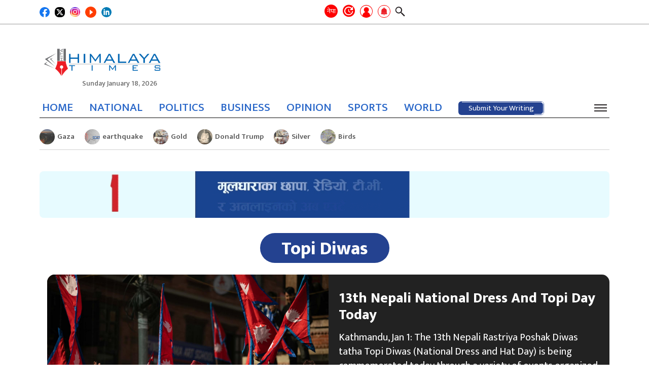

--- FILE ---
content_type: text/html; charset=UTF-8
request_url: https://english.himalayatimes.com.np/tag/topi-diwas/
body_size: 16081
content:
<!DOCTYPE html><html lang="en-US"><head><script data-no-optimize="1">var litespeed_docref=sessionStorage.getItem("litespeed_docref");litespeed_docref&&(Object.defineProperty(document,"referrer",{get:function(){return litespeed_docref}}),sessionStorage.removeItem("litespeed_docref"));</script> <meta charset="UTF-8"><meta http-equiv="x-ua-compatible" content="ie=edge"><meta name="viewport" content="width=device-width, initial-scale=1.0"><link rel="profile" href="https://gmpg.org/xfn/11">
 <script type="litespeed/javascript" data-src="https://www.googletagmanager.com/gtag/js?id=G-XMREH9JE69"></script> <script type="litespeed/javascript">window.dataLayer=window.dataLayer||[];function gtag(){dataLayer.push(arguments)}
gtag('js',new Date());gtag('config','G-XMREH9JE69')</script> <link rel="stylesheet" href="https://cdnjs.cloudflare.com/ajax/libs/font-awesome/6.4.0/css/all.min.css"
integrity="sha512-iecdLmaskl7CVkqkXNQ/ZH/XLlvWZOJyj7Yy7tcenmpD1ypASozpmT/E0iPtmFIB46ZmdtAc9eNBvH0H/ZpiBw==" crossorigin="anonymous" referrerpolicy="no-referrer"/><meta content="text/html; charset=UTF-8" name="Content-Type"/><meta name="twitter:card" content="summary_large_image"/><meta name="twitter:site" content="@himalaya_times"/><meta name="twitter:title" content="Topi Diwas"/><meta name="twitter:description" content="&nbsp;"/><meta name="twitter:url" content="https://english.himalayatimes.com.np/tag/topi-diwas/"/><meta name="twitter:image" content="https://english.himalayatimes.com.np/wp-content/uploads/2022/12/Jhanda-Diwas.jpg"/><meta name="twitter:image:alt" content="https://english.himalayatimes.com.np/wp-content/uploads/2022/12/Jhanda-Diwas.jpg"/><meta property="fb:app_id" content="496241592567134"/><meta property="og:title" content="Topi Diwas"/><meta property="og:url" content="https://english.himalayatimes.com.np/tag/topi-diwas/"/><meta property="og:description" content="&nbsp;"/><meta property="og:image" content="https://english.himalayatimes.com.np/wp-content/uploads/2022/12/Jhanda-Diwas.jpg"/><meta property="og:image:width" content="1200"/><meta property="og:image:height" content="630"/><meta property="og:type" content="article"/><meta property="og:site_name" content="Himalaya Times"/><title>Topi Diwas &#8211; Himalaya Times</title><meta name='robots' content='max-image-preview:large' /><link rel="alternate" type="application/rss+xml" title="Himalaya Times &raquo; Feed" href="https://english.himalayatimes.com.np/feed/" /><link rel="alternate" type="application/rss+xml" title="Himalaya Times &raquo; Comments Feed" href="https://english.himalayatimes.com.np/comments/feed/" /><link rel="alternate" type="application/rss+xml" title="Himalaya Times &raquo; Topi Diwas Tag Feed" href="https://english.himalayatimes.com.np/tag/topi-diwas/feed/" /><style id='wp-img-auto-sizes-contain-inline-css'>img:is([sizes=auto i],[sizes^="auto," i]){contain-intrinsic-size:3000px 1500px}
/*# sourceURL=wp-img-auto-sizes-contain-inline-css */</style><link data-optimized="2" rel="stylesheet" href="https://english.himalayatimes.com.np/wp-content/litespeed/css/5f52354cca9182ab8a394d40b76115c0.css?ver=5279e" /><style id='global-styles-inline-css'>:root{--wp--preset--aspect-ratio--square: 1;--wp--preset--aspect-ratio--4-3: 4/3;--wp--preset--aspect-ratio--3-4: 3/4;--wp--preset--aspect-ratio--3-2: 3/2;--wp--preset--aspect-ratio--2-3: 2/3;--wp--preset--aspect-ratio--16-9: 16/9;--wp--preset--aspect-ratio--9-16: 9/16;--wp--preset--color--black: #000000;--wp--preset--color--cyan-bluish-gray: #abb8c3;--wp--preset--color--white: #ffffff;--wp--preset--color--pale-pink: #f78da7;--wp--preset--color--vivid-red: #cf2e2e;--wp--preset--color--luminous-vivid-orange: #ff6900;--wp--preset--color--luminous-vivid-amber: #fcb900;--wp--preset--color--light-green-cyan: #7bdcb5;--wp--preset--color--vivid-green-cyan: #00d084;--wp--preset--color--pale-cyan-blue: #8ed1fc;--wp--preset--color--vivid-cyan-blue: #0693e3;--wp--preset--color--vivid-purple: #9b51e0;--wp--preset--gradient--vivid-cyan-blue-to-vivid-purple: linear-gradient(135deg,rgb(6,147,227) 0%,rgb(155,81,224) 100%);--wp--preset--gradient--light-green-cyan-to-vivid-green-cyan: linear-gradient(135deg,rgb(122,220,180) 0%,rgb(0,208,130) 100%);--wp--preset--gradient--luminous-vivid-amber-to-luminous-vivid-orange: linear-gradient(135deg,rgb(252,185,0) 0%,rgb(255,105,0) 100%);--wp--preset--gradient--luminous-vivid-orange-to-vivid-red: linear-gradient(135deg,rgb(255,105,0) 0%,rgb(207,46,46) 100%);--wp--preset--gradient--very-light-gray-to-cyan-bluish-gray: linear-gradient(135deg,rgb(238,238,238) 0%,rgb(169,184,195) 100%);--wp--preset--gradient--cool-to-warm-spectrum: linear-gradient(135deg,rgb(74,234,220) 0%,rgb(151,120,209) 20%,rgb(207,42,186) 40%,rgb(238,44,130) 60%,rgb(251,105,98) 80%,rgb(254,248,76) 100%);--wp--preset--gradient--blush-light-purple: linear-gradient(135deg,rgb(255,206,236) 0%,rgb(152,150,240) 100%);--wp--preset--gradient--blush-bordeaux: linear-gradient(135deg,rgb(254,205,165) 0%,rgb(254,45,45) 50%,rgb(107,0,62) 100%);--wp--preset--gradient--luminous-dusk: linear-gradient(135deg,rgb(255,203,112) 0%,rgb(199,81,192) 50%,rgb(65,88,208) 100%);--wp--preset--gradient--pale-ocean: linear-gradient(135deg,rgb(255,245,203) 0%,rgb(182,227,212) 50%,rgb(51,167,181) 100%);--wp--preset--gradient--electric-grass: linear-gradient(135deg,rgb(202,248,128) 0%,rgb(113,206,126) 100%);--wp--preset--gradient--midnight: linear-gradient(135deg,rgb(2,3,129) 0%,rgb(40,116,252) 100%);--wp--preset--font-size--small: 13px;--wp--preset--font-size--medium: 20px;--wp--preset--font-size--large: 36px;--wp--preset--font-size--x-large: 42px;--wp--preset--spacing--20: 0.44rem;--wp--preset--spacing--30: 0.67rem;--wp--preset--spacing--40: 1rem;--wp--preset--spacing--50: 1.5rem;--wp--preset--spacing--60: 2.25rem;--wp--preset--spacing--70: 3.38rem;--wp--preset--spacing--80: 5.06rem;--wp--preset--shadow--natural: 6px 6px 9px rgba(0, 0, 0, 0.2);--wp--preset--shadow--deep: 12px 12px 50px rgba(0, 0, 0, 0.4);--wp--preset--shadow--sharp: 6px 6px 0px rgba(0, 0, 0, 0.2);--wp--preset--shadow--outlined: 6px 6px 0px -3px rgb(255, 255, 255), 6px 6px rgb(0, 0, 0);--wp--preset--shadow--crisp: 6px 6px 0px rgb(0, 0, 0);}:where(.is-layout-flex){gap: 0.5em;}:where(.is-layout-grid){gap: 0.5em;}body .is-layout-flex{display: flex;}.is-layout-flex{flex-wrap: wrap;align-items: center;}.is-layout-flex > :is(*, div){margin: 0;}body .is-layout-grid{display: grid;}.is-layout-grid > :is(*, div){margin: 0;}:where(.wp-block-columns.is-layout-flex){gap: 2em;}:where(.wp-block-columns.is-layout-grid){gap: 2em;}:where(.wp-block-post-template.is-layout-flex){gap: 1.25em;}:where(.wp-block-post-template.is-layout-grid){gap: 1.25em;}.has-black-color{color: var(--wp--preset--color--black) !important;}.has-cyan-bluish-gray-color{color: var(--wp--preset--color--cyan-bluish-gray) !important;}.has-white-color{color: var(--wp--preset--color--white) !important;}.has-pale-pink-color{color: var(--wp--preset--color--pale-pink) !important;}.has-vivid-red-color{color: var(--wp--preset--color--vivid-red) !important;}.has-luminous-vivid-orange-color{color: var(--wp--preset--color--luminous-vivid-orange) !important;}.has-luminous-vivid-amber-color{color: var(--wp--preset--color--luminous-vivid-amber) !important;}.has-light-green-cyan-color{color: var(--wp--preset--color--light-green-cyan) !important;}.has-vivid-green-cyan-color{color: var(--wp--preset--color--vivid-green-cyan) !important;}.has-pale-cyan-blue-color{color: var(--wp--preset--color--pale-cyan-blue) !important;}.has-vivid-cyan-blue-color{color: var(--wp--preset--color--vivid-cyan-blue) !important;}.has-vivid-purple-color{color: var(--wp--preset--color--vivid-purple) !important;}.has-black-background-color{background-color: var(--wp--preset--color--black) !important;}.has-cyan-bluish-gray-background-color{background-color: var(--wp--preset--color--cyan-bluish-gray) !important;}.has-white-background-color{background-color: var(--wp--preset--color--white) !important;}.has-pale-pink-background-color{background-color: var(--wp--preset--color--pale-pink) !important;}.has-vivid-red-background-color{background-color: var(--wp--preset--color--vivid-red) !important;}.has-luminous-vivid-orange-background-color{background-color: var(--wp--preset--color--luminous-vivid-orange) !important;}.has-luminous-vivid-amber-background-color{background-color: var(--wp--preset--color--luminous-vivid-amber) !important;}.has-light-green-cyan-background-color{background-color: var(--wp--preset--color--light-green-cyan) !important;}.has-vivid-green-cyan-background-color{background-color: var(--wp--preset--color--vivid-green-cyan) !important;}.has-pale-cyan-blue-background-color{background-color: var(--wp--preset--color--pale-cyan-blue) !important;}.has-vivid-cyan-blue-background-color{background-color: var(--wp--preset--color--vivid-cyan-blue) !important;}.has-vivid-purple-background-color{background-color: var(--wp--preset--color--vivid-purple) !important;}.has-black-border-color{border-color: var(--wp--preset--color--black) !important;}.has-cyan-bluish-gray-border-color{border-color: var(--wp--preset--color--cyan-bluish-gray) !important;}.has-white-border-color{border-color: var(--wp--preset--color--white) !important;}.has-pale-pink-border-color{border-color: var(--wp--preset--color--pale-pink) !important;}.has-vivid-red-border-color{border-color: var(--wp--preset--color--vivid-red) !important;}.has-luminous-vivid-orange-border-color{border-color: var(--wp--preset--color--luminous-vivid-orange) !important;}.has-luminous-vivid-amber-border-color{border-color: var(--wp--preset--color--luminous-vivid-amber) !important;}.has-light-green-cyan-border-color{border-color: var(--wp--preset--color--light-green-cyan) !important;}.has-vivid-green-cyan-border-color{border-color: var(--wp--preset--color--vivid-green-cyan) !important;}.has-pale-cyan-blue-border-color{border-color: var(--wp--preset--color--pale-cyan-blue) !important;}.has-vivid-cyan-blue-border-color{border-color: var(--wp--preset--color--vivid-cyan-blue) !important;}.has-vivid-purple-border-color{border-color: var(--wp--preset--color--vivid-purple) !important;}.has-vivid-cyan-blue-to-vivid-purple-gradient-background{background: var(--wp--preset--gradient--vivid-cyan-blue-to-vivid-purple) !important;}.has-light-green-cyan-to-vivid-green-cyan-gradient-background{background: var(--wp--preset--gradient--light-green-cyan-to-vivid-green-cyan) !important;}.has-luminous-vivid-amber-to-luminous-vivid-orange-gradient-background{background: var(--wp--preset--gradient--luminous-vivid-amber-to-luminous-vivid-orange) !important;}.has-luminous-vivid-orange-to-vivid-red-gradient-background{background: var(--wp--preset--gradient--luminous-vivid-orange-to-vivid-red) !important;}.has-very-light-gray-to-cyan-bluish-gray-gradient-background{background: var(--wp--preset--gradient--very-light-gray-to-cyan-bluish-gray) !important;}.has-cool-to-warm-spectrum-gradient-background{background: var(--wp--preset--gradient--cool-to-warm-spectrum) !important;}.has-blush-light-purple-gradient-background{background: var(--wp--preset--gradient--blush-light-purple) !important;}.has-blush-bordeaux-gradient-background{background: var(--wp--preset--gradient--blush-bordeaux) !important;}.has-luminous-dusk-gradient-background{background: var(--wp--preset--gradient--luminous-dusk) !important;}.has-pale-ocean-gradient-background{background: var(--wp--preset--gradient--pale-ocean) !important;}.has-electric-grass-gradient-background{background: var(--wp--preset--gradient--electric-grass) !important;}.has-midnight-gradient-background{background: var(--wp--preset--gradient--midnight) !important;}.has-small-font-size{font-size: var(--wp--preset--font-size--small) !important;}.has-medium-font-size{font-size: var(--wp--preset--font-size--medium) !important;}.has-large-font-size{font-size: var(--wp--preset--font-size--large) !important;}.has-x-large-font-size{font-size: var(--wp--preset--font-size--x-large) !important;}
/*# sourceURL=global-styles-inline-css */</style><style id='classic-theme-styles-inline-css'>/*! This file is auto-generated */
.wp-block-button__link{color:#fff;background-color:#32373c;border-radius:9999px;box-shadow:none;text-decoration:none;padding:calc(.667em + 2px) calc(1.333em + 2px);font-size:1.125em}.wp-block-file__button{background:#32373c;color:#fff;text-decoration:none}
/*# sourceURL=/wp-includes/css/classic-themes.min.css */</style> <script type="litespeed/javascript" data-src="https://english.himalayatimes.com.np/wp-includes/js/jquery/jquery.min.js" id="jquery-core-js"></script> <link rel="https://api.w.org/" href="https://english.himalayatimes.com.np/wp-json/" /><link rel="alternate" title="JSON" type="application/json" href="https://english.himalayatimes.com.np/wp-json/wp/v2/tags/8933" /><link rel="EditURI" type="application/rsd+xml" title="RSD" href="https://english.himalayatimes.com.np/xmlrpc.php?rsd" /><meta name="generator" content="WordPress 6.9" /><link rel="icon" href="https://english.himalayatimes.com.np/wp-content/uploads/2022/12/Himalaya-Times-Red-Pen-English-150x150.png" sizes="32x32" /><link rel="icon" href="https://english.himalayatimes.com.np/wp-content/uploads/2022/12/Himalaya-Times-Red-Pen-English-300x300.png" sizes="192x192" /><link rel="apple-touch-icon" href="https://english.himalayatimes.com.np/wp-content/uploads/2022/12/Himalaya-Times-Red-Pen-English-300x300.png" /><meta name="msapplication-TileImage" content="https://english.himalayatimes.com.np/wp-content/uploads/2022/12/Himalaya-Times-Red-Pen-English-300x300.png" /><style id="wp-custom-css">.category-list .heading a {
 font-size:21px;
}

.footer-info p {
	font-size: 15px;
}

@media (min-width: 992px) and (max-width: 1200px) {
	#footer .width-100 .footer-info li p{
		font-size: 14px;
	}
}</style></head><body class="archive tag tag-topi-diwas tag-8933 wp-custom-logo wp-theme-himalaya hfeed no-sidebar"><div id="wrapper"><div class="header-wrap"><div class="top-header"><div class="container"><div class="inner-top-header"><div class="button-wrap"><div class="icon-wrap"><div class="social-area footer-social"><ul><li>
<a href="https://www.facebook.com/ehimalayatimes" target="_blank">
<img data-lazyloaded="1" src="[data-uri]" data-src="https://english.himalayatimes.com.np/wp-content/themes/himalaya/images/facebook.svg" width="29" height="29" alt="Image Description"/>
</a></li><li>
<a href="https://twitter.com/himalaya_times" target="_blank">
<img data-lazyloaded="1" src="[data-uri]" data-src="https://english.himalayatimes.com.np/wp-content/themes/himalaya/images/twitter-x-sq.svg" width="25" height="25" alt="Image Description"/>
</a></li><li>
<a href="https://www.instagram.com/himalayatimes_/?hl=en" target="_blank">
<img data-lazyloaded="1" src="[data-uri]" data-src="https://english.himalayatimes.com.np/wp-content/themes/himalaya/images/instagram.png" width="25" height="25"
alt="Image Description"/>
</a></li><li>
<a href="https://www.youtube.com/channel/UCAJrKAACLZ7EBdOFYfJA-zA/videos" target="_blank">
<img data-lazyloaded="1" src="[data-uri]" data-src="https://english.himalayatimes.com.np/wp-content/themes/himalaya/images/youtube.png" width="25" height="25" style="width:22px;height:22px;border-radius: 50%" alt="Image Description"/
alt="Image Description"/>
</a></li><li>
<a href="https://www.linkedin.com/in/himalaya-times-41709a212/" target="_blank">
<img data-lazyloaded="1" src="[data-uri]" data-src="https://english.himalayatimes.com.np/wp-content/themes/himalaya/images/linkedin.svg" width="25" height="25"
alt="Image Description"/>
</a></li><li style="display: none">
<a href="https://wa.me/" target="_blank">
<img data-lazyloaded="1" src="[data-uri]" data-src="https://english.himalayatimes.com.np/wp-content/themes/himalaya/images/whatsapp.svg" width="28" height="28" alt="Image Description"/>
</a></li><li style="display: none">
<a href="viber://chat?number=" target="_blank">
<img data-lazyloaded="1" src="[data-uri]" data-src="https://english.himalayatimes.com.np/wp-content/themes/himalaya/images/viber.png" width="28" height="28" alt="Image Description"/>
</a></li></ul></div></div></div><div class="company-info"><div class="hita-nav-buttons"><div class="next-site-btns">
<a class="next-site-link" href="https://ehimalayatimes.com" target="_blank" title="English">नेपा</a></div><ul class="header-tools"><li>
<a href="#" class="recent recent-opener" title="ताजा अपडेट">
<span class="icon icon-recent"></span>
</a></li><li>
<a href="https://english.himalayatimes.com.np/log-in" class="user grow-icon" id="login-popup" title="Submit Post"><div class="tooltip icon-user">
<span class="tooltiptext label-hidden">Submit Your Writing</span></div>
</a></li><li>
<a href="javascript:void(0);" class="bell" data-toggle="modal" data-target="#allow-box" title="Notifications">
<img data-lazyloaded="1" src="[data-uri]" width="356" height="25" data-src="https://english.himalayatimes.com.np/wp-content/themes/himalaya/images/bell.png" alt="">
</a></li><li>
<a href="javascript:void(0);" class="search-opener">
<span class="icon icon-search"></span>
</a><div class="search-drop"><div class="search-wrap"><form action="#" class="search-form"><div class="input-holder">
<input type="search" name="s" placeholder="Search..."></div></form></div></div></li></ul></div></div></div></div></div><header id="header"><div class="header-block-section"><div class="container"><div class="header-block"><div class="logo">
<a href="https://english.himalayatimes.com.np/" class="custom-logo-link" rel="home"><img data-lazyloaded="1" src="[data-uri]" width="1677" height="699" data-src="https://english.himalayatimes.com.np/wp-content/uploads/2022/12/Himalaya-Times-english-logo.png" class="custom-logo" alt="Himalaya Times" decoding="async" fetchpriority="high" data-srcset="https://english.himalayatimes.com.np/wp-content/uploads/2022/12/Himalaya-Times-english-logo.png 1677w, https://english.himalayatimes.com.np/wp-content/uploads/2022/12/Himalaya-Times-english-logo-300x125.png 300w, https://english.himalayatimes.com.np/wp-content/uploads/2022/12/Himalaya-Times-english-logo-1550x646.png 1550w, https://english.himalayatimes.com.np/wp-content/uploads/2022/12/Himalaya-Times-english-logo-768x320.png 768w, https://english.himalayatimes.com.np/wp-content/uploads/2022/12/Himalaya-Times-english-logo-1536x640.png 1536w" data-sizes="(max-width: 1677px) 100vw, 1677px" /></a>                            <time date="2026-01-18" time="04:46:25" data-format="date_day">Sunday January 18, 2026</time></div></div></div></div><div class="header-nav-section"><div class="container"><div class="header-nav-inner">
<time date="2026-01-18" time="04:46:25" data-format="date_day">Sunday January 18, 2026</time><div class="sticky-logo">
<a href="https://english.himalayatimes.com.np">
<img data-lazyloaded="1" src="[data-uri]" width="1677" height="699" data-src="https://english.himalayatimes.com.np/wp-content/uploads/2022/12/Himalaya-Times-english-logo.png" alt="Himalaya Times">
</a></div><div class="header-nav"><div class="company-info"><div class="hita-nav-buttons"><div class="next-site-btns">
<a class="next-site-link" href="https://ehimalayatimes.com" target="_blank" title="English">नेपा</a></div><ul class="header-tools"><li>
<a href="#" class="recent recent-opener" title="ताजा अपडेट">
<span class="icon icon-recent"></span>
</a></li><li>
<a href="https://english.himalayatimes.com.np/log-in" class="user grow-icon" id="login-popup" title="Submit Post"><div class="tooltip icon-user">
<span class="tooltiptext label-hidden">Submit Your Writing</span></div>
</a></li><li>
<a href="javascript:void(0);" class="bell" data-toggle="modal" data-target="#allow-box" title="Notifications">
<img data-lazyloaded="1" src="[data-uri]" width="356" height="25" data-src="https://english.himalayatimes.com.np/wp-content/themes/himalaya/images/bell.png" alt="">
</a></li><li>
<a href="javascript:void(0);" class="search-opener">
<span class="icon icon-search"></span>
</a><div class="search-drop"><div class="search-wrap"><form action="#" class="search-form"><div class="input-holder">
<input type="search" name="s" placeholder="Search..."></div></form></div></div></li></ul></div></div><div class="nav-bar"><div class="nav-drop"><div class="nav-wrap"><ul id="menu-main-menu" class="navigation"><li id="menu-item-227" class="menu-item menu-item-type-custom menu-item-object-custom menu-item-home menu-item-227"><a href="https://english.himalayatimes.com.np">HOME</a></li><li id="menu-item-68735" class="menu-item menu-item-type-taxonomy menu-item-object-category menu-item-68735"><a href="https://english.himalayatimes.com.np/category/national/">NATIONAL</a></li><li id="menu-item-68733" class="menu-item menu-item-type-taxonomy menu-item-object-category menu-item-68733"><a href="https://english.himalayatimes.com.np/category/news/politics/">POLITICS</a></li><li id="menu-item-246" class="menu-item menu-item-type-taxonomy menu-item-object-category menu-item-246"><a href="https://english.himalayatimes.com.np/category/business/">BUSINESS</a></li><li id="menu-item-249" class="menu-item menu-item-type-taxonomy menu-item-object-category menu-item-249"><a href="https://english.himalayatimes.com.np/category/opinion/">OPINION</a></li><li id="menu-item-247" class="menu-item menu-item-type-taxonomy menu-item-object-category menu-item-247"><a href="https://english.himalayatimes.com.np/category/sports/">SPORTS</a></li><li id="menu-item-251" class="menu-item menu-item-type-taxonomy menu-item-object-category menu-item-251"><a href="https://english.himalayatimes.com.np/category/abroad/">WORLD</a></li></ul>                                        <a href="https://english.himalayatimes.com.np/submit-post"><div class="submit-post">
<svg height="auto" width="auto" xmlns="http://www.w3.org/2000/svg">
<rect
rx="6"
ry="6"
height="100%"
width="100%"
class="line"
stroke-linejoin="round"
/>
</svg>
<a href="https://english.himalayatimes.com.np/submit-post" class="btn btn-primary">Submit Your Writing</a></div>
</a></div></div></div><div class="hita-nav-buttons"><ul class="header-tools"><li class="bm-item">
<a href="javascript:void(0);" class="nav-burger"><span></span></a></li></ul></div></div></div></div></div><div class="category-nav"><div class="close-nav"><div class="main-title">
<a href="https://english.himalayatimes.com.np/" class="custom-logo-link" rel="home"><img data-lazyloaded="1" src="[data-uri]" width="1677" height="699" data-src="https://english.himalayatimes.com.np/wp-content/uploads/2022/12/Himalaya-Times-english-logo.png" class="custom-logo" alt="Himalaya Times" decoding="async" data-srcset="https://english.himalayatimes.com.np/wp-content/uploads/2022/12/Himalaya-Times-english-logo.png 1677w, https://english.himalayatimes.com.np/wp-content/uploads/2022/12/Himalaya-Times-english-logo-300x125.png 300w, https://english.himalayatimes.com.np/wp-content/uploads/2022/12/Himalaya-Times-english-logo-1550x646.png 1550w, https://english.himalayatimes.com.np/wp-content/uploads/2022/12/Himalaya-Times-english-logo-768x320.png 768w, https://english.himalayatimes.com.np/wp-content/uploads/2022/12/Himalaya-Times-english-logo-1536x640.png 1536w" data-sizes="(max-width: 1677px) 100vw, 1677px" /></a>                        <a href="javascript:void(0);" class="cat-menu-close"><span></span></a></div></div><div class="cat-nav-wrap"><ul id="menu-category-menu" class="cat-navigation"><li id="menu-item-68420" class="menu-item menu-item-type-taxonomy menu-item-object-category menu-item-68420"><a href="https://english.himalayatimes.com.np/category/business/">BUSINESS</a></li><li id="menu-item-68441" class="menu-item menu-item-type-taxonomy menu-item-object-category menu-item-68441"><a href="https://english.himalayatimes.com.np/category/news/politics/">POLITICS</a></li><li id="menu-item-68424" class="menu-item menu-item-type-taxonomy menu-item-object-category menu-item-68424"><a href="https://english.himalayatimes.com.np/category/editors-pick/">EDITOR&#8217;S PICK</a></li><li id="menu-item-68425" class="menu-item menu-item-type-taxonomy menu-item-object-category menu-item-68425"><a href="https://english.himalayatimes.com.np/category/editorial/">EDITORIAL</a></li><li id="menu-item-68427" class="menu-item menu-item-type-taxonomy menu-item-object-category menu-item-68427"><a href="https://english.himalayatimes.com.np/category/entertainment/">ENTERTAINMENT</a></li><li id="menu-item-68430" class="menu-item menu-item-type-taxonomy menu-item-object-category menu-item-68430"><a href="https://english.himalayatimes.com.np/category/health-lifestyle/">HEALTH/LIFESTYLE</a></li><li id="menu-item-68432" class="menu-item menu-item-type-taxonomy menu-item-object-category menu-item-68432"><a href="https://english.himalayatimes.com.np/category/horoscope/">HOROSCOPE</a></li><li id="menu-item-68433" class="menu-item menu-item-type-taxonomy menu-item-object-category menu-item-68433"><a href="https://english.himalayatimes.com.np/category/interesting/">INTERESTING</a></li><li id="menu-item-68434" class="menu-item menu-item-type-taxonomy menu-item-object-category menu-item-has-children menu-item-68434"><a href="https://english.himalayatimes.com.np/category/abroad/">WORLD</a><ul class="sub-menu"><li id="menu-item-68439" class="menu-item menu-item-type-taxonomy menu-item-object-category menu-item-68439"><a href="https://english.himalayatimes.com.np/category/migration/">MIGRATION</a></li></ul></li><li id="menu-item-68435" class="menu-item menu-item-type-taxonomy menu-item-object-category menu-item-68435"><a href="https://english.himalayatimes.com.np/category/interview/">INTERVIEW</a></li><li id="menu-item-68440" class="menu-item menu-item-type-taxonomy menu-item-object-category menu-item-has-children menu-item-68440"><a href="https://english.himalayatimes.com.np/category/news/">NEWS</a><ul class="sub-menu"><li id="menu-item-68419" class="menu-item menu-item-type-taxonomy menu-item-object-category menu-item-68419"><a href="https://english.himalayatimes.com.np/category/agriculture/">AGRICULTURE</a></li><li id="menu-item-68445" class="menu-item menu-item-type-taxonomy menu-item-object-category menu-item-68445"><a href="https://english.himalayatimes.com.np/category/society/">SOCIETY</a></li><li id="menu-item-68426" class="menu-item menu-item-type-taxonomy menu-item-object-category menu-item-68426"><a href="https://english.himalayatimes.com.np/category/education/">EDUCATION</a></li><li id="menu-item-68423" class="menu-item menu-item-type-taxonomy menu-item-object-category menu-item-68423"><a href="https://english.himalayatimes.com.np/category/crime-security/">CRIME/SECURITY</a></li><li id="menu-item-68422" class="menu-item menu-item-type-taxonomy menu-item-object-category menu-item-68422"><a href="https://english.himalayatimes.com.np/category/court/">COURT</a></li><li id="menu-item-68448" class="menu-item menu-item-type-taxonomy menu-item-object-category menu-item-68448"><a href="https://english.himalayatimes.com.np/category/pradesh-news/">STATE NEWS</a></li><li id="menu-item-68450" class="menu-item menu-item-type-taxonomy menu-item-object-category menu-item-68450"><a href="https://english.himalayatimes.com.np/category/bibidh/">VARIOUS</a></li><li id="menu-item-68701" class="menu-item menu-item-type-taxonomy menu-item-object-status-post-category menu-item-68701"><a href="https://english.himalayatimes.com.np/status-category/national/">NATIONAL</a></li><li id="menu-item-68429" class="menu-item menu-item-type-taxonomy menu-item-object-category menu-item-68429"><a href="https://english.himalayatimes.com.np/category/good-governance/">GOOD GOVERNANCE</a></li></ul></li><li id="menu-item-68442" class="menu-item menu-item-type-taxonomy menu-item-object-category menu-item-has-children menu-item-68442"><a href="https://english.himalayatimes.com.np/category/opinion/">OPINION</a><ul class="sub-menu"><li id="menu-item-68443" class="menu-item menu-item-type-taxonomy menu-item-object-category menu-item-68443"><a href="https://english.himalayatimes.com.np/category/opinion/blog/">BLOG</a></li><li id="menu-item-68437" class="menu-item menu-item-type-taxonomy menu-item-object-category menu-item-68437"><a href="https://english.himalayatimes.com.np/category/literature/">LITERATURE</a></li><li id="menu-item-75759" class="menu-item menu-item-type-taxonomy menu-item-object-category menu-item-75759"><a href="https://english.himalayatimes.com.np/category/art-culture/">ART/CULTURE</a></li></ul></li><li id="menu-item-68436" class="menu-item menu-item-type-taxonomy menu-item-object-category menu-item-68436"><a href="https://english.himalayatimes.com.np/category/kids-corner/">KIDS CORNER</a></li><li id="menu-item-68444" class="menu-item menu-item-type-taxonomy menu-item-object-category menu-item-68444"><a href="https://english.himalayatimes.com.np/category/photo-feature/">PHOTO FEATURE</a></li><li id="menu-item-68446" class="menu-item menu-item-type-taxonomy menu-item-object-category menu-item-68446"><a href="https://english.himalayatimes.com.np/category/spirituality/">SPIRITUALITY</a></li><li id="menu-item-68447" class="menu-item menu-item-type-taxonomy menu-item-object-category menu-item-68447"><a href="https://english.himalayatimes.com.np/category/sports/">SPORTS</a></li><li id="menu-item-68449" class="menu-item menu-item-type-taxonomy menu-item-object-category menu-item-68449"><a href="https://english.himalayatimes.com.np/category/technology/">TECHNOLOGY</a></li><li id="menu-item-68702" class="menu-item menu-item-type-taxonomy menu-item-object-status-post-category menu-item-68702"><a href="https://english.himalayatimes.com.np/status-category/environment/">ENVIRONMENT</a></li><li id="menu-item-68431" class="menu-item menu-item-type-taxonomy menu-item-object-category menu-item-68431"><a href="https://english.himalayatimes.com.np/category/front-page/">HITA FRONT PAGE</a></li><li id="menu-item-68428" class="menu-item menu-item-type-taxonomy menu-item-object-category menu-item-68428"><a href="https://english.himalayatimes.com.np/category/general-election-2079/">GENERAL ELECTION 2079</a></li><li id="menu-item-68438" class="menu-item menu-item-type-taxonomy menu-item-object-category menu-item-68438"><a href="https://english.himalayatimes.com.np/category/local-elections-2079/">LOCAL ELECTION 2079</a></li><li id="menu-item-77634" class="menu-item menu-item-type-taxonomy menu-item-object-category menu-item-77634"><a href="https://english.himalayatimes.com.np/category/public-post/">PUBLIC POST</a></li></ul></div></div><div class="recent-drop"><div class="recent-wrap"><div class="container">
<a href="#" class="recent-opener close"></a><h2 class="h2"><span class="underline">Recent News</span></h2><ul class="headline-list"><li>
<a href="https://english.himalayatimes.com.np/2026/01/95856/" class="img-holder"
style="background-image: url(https://english.himalayatimes.com.np/wp-content/uploads/2024/12/Gaza-Winter-150x150.jpg);"></a><div class="text-holder"><p><a href="https://english.himalayatimes.com.np/2026/01/95856/">&#8216;Nothing&#8217;s Changed&#8217; In Gaza As US Peace Deal Enters Second</a></p></div></li><li>
<a href="https://english.himalayatimes.com.np/2026/01/95852/" class="img-holder"
style="background-image: url(https://english.himalayatimes.com.np/wp-content/uploads/2023/04/Birds-2-150x150.jpg);"></a><div class="text-holder"><p><a href="https://english.himalayatimes.com.np/2026/01/95852/">Aquatic Migratory Birds Increase In Chitwan National Park</a></p></div></li><li>
<a href="https://english.himalayatimes.com.np/2026/01/95850/" class="img-holder"
style="background-image: url(https://english.himalayatimes.com.np/wp-content/uploads/2025/02/snowfall-150x150.jpg);"></a><div class="text-holder"><p><a href="https://english.himalayatimes.com.np/2026/01/95850/">Light Rain, Snowfall Likely In High Mountainous Areas Of Karnali,</a></p></div></li><li>
<a href="https://english.himalayatimes.com.np/2026/01/95848/" class="img-holder"
style="background-image: url(https://english.himalayatimes.com.np/wp-content/uploads/2025/09/gold-150x150.jpg);"></a><div class="text-holder"><p><a href="https://english.himalayatimes.com.np/2026/01/95848/">Slight Increase In Price Of Gold, Silver</a></p></div></li><li>
<a href="https://english.himalayatimes.com.np/2026/01/95846/" class="img-holder"
style="background-image: url(https://english.himalayatimes.com.np/wp-content/uploads/2024/09/Earthquake-Himalaya-Times-English-150x150.jpg);"></a><div class="text-holder"><p><a href="https://english.himalayatimes.com.np/2026/01/95846/">National Earthquake Safety Day Today</a></p></div></li><li>
<a href="https://english.himalayatimes.com.np/2026/01/95844/" class="img-holder"
style="background-image: url(https://english.himalayatimes.com.np/wp-content/uploads/2025/01/Statue-Donald-Trump-150x150.jpg);"></a><div class="text-holder"><p><a href="https://english.himalayatimes.com.np/2026/01/95844/">One year In, Trump Shattering Global Order</a></p></div></li><li>
<a href="https://english.himalayatimes.com.np/2026/01/95842/" class="img-holder"
style="background-image: url(https://english.himalayatimes.com.np/wp-content/uploads/2025/08/children-phone-150x150.jpg);"></a><div class="text-holder"><p><a href="https://english.himalayatimes.com.np/2026/01/95842/">Over 10 Hours Gaming Weekly Harms Young People&#8217;s Diet, Sleep:</a></p></div></li><li>
<a href="https://english.himalayatimes.com.np/2026/01/95840/" class="img-holder"
style="background-image: url(https://english.himalayatimes.com.np/wp-content/uploads/2025/08/Grok-AI--150x150.jpg);"></a><div class="text-holder"><p><a href="https://english.himalayatimes.com.np/2026/01/95840/">Grok Blocked From Undressing Images In Places Where It&#8217;s Illegal,</a></p></div></li><li>
<a href="https://english.himalayatimes.com.np/2026/01/95838/" class="img-holder"
style="background-image: url(https://english.himalayatimes.com.np/wp-content/uploads/2024/01/NATO-150x150.jpg);"></a><div class="text-holder"><p><a href="https://english.himalayatimes.com.np/2026/01/95838/">Russia Says Concerned By NATO Deployments In Greenland</a></p></div></li></ul></div></div></div></header></div><div class="container"><div class="hita-hot-wrap"><div class='hita-hot-item'><a href='https://english.himalayatimes.com.np/tag/gaza/'><div class='hita-thumb'><img data-lazyloaded="1" src="[data-uri]" width="1550" height="811" data-src='https://english.himalayatimes.com.np/wp-content/uploads/2024/12/Gaza-Winter.jpg'></div>Gaza</a></div><div class='hita-hot-item'><a href='https://english.himalayatimes.com.np/tag/earthquake/'><div class='hita-thumb'><img data-lazyloaded="1" src="[data-uri]" width="1550" height="811" data-src='https://english.himalayatimes.com.np/wp-content/uploads/2024/09/Earthquake-Himalaya-Times-English.jpg'></div>earthquake</a></div><div class='hita-hot-item'><a href='https://english.himalayatimes.com.np/tag/gold/'><div class='hita-thumb'><img data-lazyloaded="1" src="[data-uri]" width="1200" height="630" data-src='https://english.himalayatimes.com.np/wp-content/uploads/2025/09/gold.jpg'></div>Gold</a></div><div class='hita-hot-item'><a href='https://english.himalayatimes.com.np/tag/donald-trump/'><div class='hita-thumb'><img data-lazyloaded="1" src="[data-uri]" width="1550" height="811" data-src='https://english.himalayatimes.com.np/wp-content/uploads/2025/01/Statue-Donald-Trump.jpg'></div>Donald Trump</a></div><div class='hita-hot-item'><a href='https://english.himalayatimes.com.np/tag/silver/'><div class='hita-thumb'><img data-lazyloaded="1" src="[data-uri]" width="1200" height="630" data-src='https://english.himalayatimes.com.np/wp-content/uploads/2025/09/gold.jpg'></div>Silver</a></div><div class='hita-hot-item'><a href='https://english.himalayatimes.com.np/tag/birds/'><div class='hita-thumb'><img data-lazyloaded="1" src="[data-uri]" width="1550" height="811" data-src='https://english.himalayatimes.com.np/wp-content/uploads/2023/04/Birds-2.jpg'></div>Birds</a></div></div></div><main id="main"><section class="archive-section"><div class="container"><div class="cg-ad ad-img">            <a href="https://apps.apple.com/us/app/ek-nepal/id1605058431" target="_blank">
<img data-lazyloaded="1" src="[data-uri]" width="1230" height="100" data-src="https://english.himalayatimes.com.np/wp-content/uploads/2023/04/Ek-nepal-gif-add-2079-12-28.gif" alt="">
</a></div><h1 class="h1"><span class="decor">Topi Diwas</span></h1><section class="content-sidebar-section"><div class="special-news"><div class='first-wrap'>
<a href="https://english.himalayatimes.com.np/2026/01/95518/"><div class="feature-image">
<img data-lazyloaded="1" src="[data-uri]" width="1550" height="811" data-src="https://english.himalayatimes.com.np/wp-content/uploads/2022/12/Jhanda-Diwas.jpg" alt=""></div><div class="content-wrap"><h3>13th Nepali National Dress And Topi Day Today</h3><p>Kathmandu, Jan 1: The 13th Nepali Rastriya Poshak Diwas tatha Topi Diwas (National Dress and Hat Day) is being commemorated today through a variety of events organized by numerous youth organizations. Under the slogan 'Nepali Topi: Our Identity,' young individuals</p></div>
</a></div></div><div class="content-col"><ul class="news-list"><li>
<a href="https://english.himalayatimes.com.np/2023/01/69183/" class="img-holder"
style="background-image: url(https://english.himalayatimes.com.np/wp-content/uploads/2023/01/322154860_1314788329319269_2578625336365455172_n.jpg);"></a><p><a href="https://english.himalayatimes.com.np/2023/01/69183/">Topi: History and Significance</a></p></li></ul></div><div class="sidebar-col"><div class="sidebar-box"><h3 class="h3"><div class="arrow-decor">Trending</div></h3><ul class="sidebar-info-list"><li><a href="https://english.himalayatimes.com.np/2022/01/10/">Middle-aged man spends millions to reverse age and achieve 18-year-old</a></li><li><a href="https://english.himalayatimes.com.np/2023/04/72357/">Doctors Find Cockroach in Vagina of a Woman Who Complained</a></li><li><a href="https://english.himalayatimes.com.np/2023/09/76323/">Empire Of &#8216;Vishal Group&#8217; In The Land Of Bal Mandir</a></li><li><a href="https://english.himalayatimes.com.np/2024/05/81748/">16th Five-Year Periodic Plan Draft Presented To Council Of Ministers</a></li><li><a href="https://english.himalayatimes.com.np/2024/02/79798/">Fall Of NIC Asia Bank!</a></li><li><a href="https://english.himalayatimes.com.np/2023/04/72330/">Mayor Balen Shah&#8217;s Back-to-Back Social Media Outrages</a></li><li><a href="https://english.himalayatimes.com.np/2023/08/76019/">Asia Cup 2023: Nepal Defeated By Pakistan</a></li><li><a href="https://english.himalayatimes.com.np/2024/05/81811/">Hamro Patro Promotes Banned &#8216;1XBET&#8217;; Will Action Be Taken?</a></li></ul></div></div></section></div></section></main><footer class="footer-wrap"><div id="footer"><div class="container"><div class="row width-100"><div class="col-md-5"><div class="footer-logs"><div class="logo-items">
<img data-lazyloaded="1" src="[data-uri]" width="1677" height="699" data-src="https://english.himalayatimes.com.np/wp-content/uploads/2023/10/Himalaya-Times-english-logo.png" alt="">
<a href="https://english.himalayatimes.com.np/" target="" title="" class="link-absolute"></a></div><div class="logo-items">
<img data-lazyloaded="1" src="[data-uri]" width="1677" height="699" data-src="https://english.himalayatimes.com.np/wp-content/uploads/2023/10/Himalaya-Times-Nepali-Logo.png" alt="">
<a href="https://ehimalayatimes.com/" target="_blank" title="" class="link-absolute"></a></div><div class="logo-items">
<img data-lazyloaded="1" src="[data-uri]" width="2380" height="742" data-src="https://english.himalayatimes.com.np/wp-content/uploads/2025/07/Himalaya-Times-Newspaper-logo.png" alt="">
<a href="https://english.himalayatimes.com.np/category/front-page/" target="" title="" class="link-absolute"></a></div></div></div><div class="footer-area col-md-7 pr-0"><ul class="footer-info"><li><h3 class='h3'>Director:</h3><p>Ujjwal Sharma</p></li><li><h3 class='h3'>Editor-in-chief:</h3><p>Prof. Purushottam Dahal</p></li><li><h3 class='h3'>Editor:</h3><p>Sandeep Poudyal</p></li><li><h3 class="h3">Registration No.</h3><p>463/074-75</p></li></ul></div></div></div><div class="footer-bottom"><div class="container"><div class="contact-info"><div class="row"><div class="col-md-8 info-inner-wrap"><ul><li>
Email:                                    <a href='mailto:english.himalayatimes@gmail.com'>english.himalayatimes@gmail.com</a></li><li>
Website: <a href="http://english.himalayatimes.com.np">english.himalayatimes.com.np</a></li><li>Phone: <a href="tel:01-4466393">01-4466393</a> / <a href="tel:01-4478177">01-4478177</a></li></ul></div><div class="col-md-4"><div class="menu-footer-menu-container"><ul id="menu-footer-menu" class="footer-nav"><li id="menu-item-68460" class="menu-item menu-item-type-post_type menu-item-object-page menu-item-68460"><a href="https://english.himalayatimes.com.np/about-us/">About Us</a></li><li id="menu-item-68461" class="menu-item menu-item-type-post_type menu-item-object-page menu-item-68461"><a href="https://english.himalayatimes.com.np/contact-us/">Contact Us</a></li><li id="menu-item-84551" class="menu-item menu-item-type-post_type menu-item-object-page menu-item-privacy-policy menu-item-84551"><a rel="privacy-policy" href="https://english.himalayatimes.com.np/privacy-policy/">Privacy Policy</a></li></ul></div></div></div></div></div></div></div></footer></div><div class="modal" id="login-modal"><div class="modal-content">
<span class="close-button">&times;</span>
[xoo_el_inline_form]<div class="xoo-el-action-btn xoo-el-login-btn social-login-btn">
[miniorange_social_login theme="default" space="35" height="35" color="000000"]</div></div></div><div class="modal allow-block fade" id="allow-box" tabindex="-1" role="dialog" aria-labelledby="exampleModalLabel"><div class="modal-dialog" role="document"><div class="modal-content text-center"><div class="modal-header">
<img data-lazyloaded="1" src="[data-uri]" width="1677" height="699" data-src="https://english.himalayatimes.com.np/wp-content/uploads/2022/12/Himalaya-Times-english-logo.png" alt="Himalaya Times" class="main-logo"></div><div class="modal-body"><h2 class="allow-title">Get Breaking News Alerts From <span>Himalaya Times</span></h2>
<span class="description">Allow Ehimalayatimes to send push notifications to your device. </span></div><div class="modal-footer">
<button type="button" class="btn btn-secondary no-thanks" data-dismiss="modal">No Thanks</button>
<a type="button" class="btn btn-primary allow allow-notification" data-dismiss="modal">Allow</a></div></div></div></div><div class="cat-nab-overlay"></div> <script type="litespeed/javascript" data-src="https://cdn.jsdelivr.net/npm/popper.js@1.14.7/dist/umd/popper.min.js" integrity="sha384-UO2eT0CpHqdSJQ6hJty5KVphtPhzWj9WO1clHTMGa3JDZwrnQq4sF86dIHNDz0W1"
        crossorigin="anonymous"></script> <script type="litespeed/javascript" data-src="https://cdn.jsdelivr.net/npm/bootstrap@4.3.1/dist/js/bootstrap.min.js" integrity="sha384-JjSmVgyd0p3pXB1rRibZUAYoIIy6OrQ6VrjIEaFf/nJGzIxFDsf4x0xIM+B07jRM"
        crossorigin="anonymous"></script> <script type="speculationrules">{"prefetch":[{"source":"document","where":{"and":[{"href_matches":"/*"},{"not":{"href_matches":["/wp-*.php","/wp-admin/*","/wp-content/uploads/*","/wp-content/*","/wp-content/plugins/*","/wp-content/themes/himalaya/*","/*\\?(.+)"]}},{"not":{"selector_matches":"a[rel~=\"nofollow\"]"}},{"not":{"selector_matches":".no-prefetch, .no-prefetch a"}}]},"eagerness":"conservative"}]}</script> <script id="wp-i18n-js-after" type="litespeed/javascript">wp.i18n.setLocaleData({'text direction\u0004ltr':['ltr']})</script> <script id="contact-form-7-js-extra" type="litespeed/javascript">var wpcf7={"api":{"root":"https://english.himalayatimes.com.np/wp-json/","namespace":"contact-form-7/v1"},"cached":"1"}</script> <script id="himalaya-custom-js-js-extra" type="litespeed/javascript">var ht={"ajaxurl":"https://english.himalayatimes.com.np/wp-admin/admin-ajax.php","popup_delay":"60","enable_popup":""}</script> <script id="himalaya-custom-js-js-before" type="litespeed/javascript">function htPopup(e){window.open(e,"popUpWindow","height=400,width=600,left=400,top=100,resizable,scrollbars,toolbar=0,personalbar=0,menubar=no,location=no,directories=no,status")}</script> <script id="htfp-frontend-js-js-extra" type="litespeed/javascript">var htfp={"ajaxurl":"https://english.himalayatimes.com.np/wp-admin/admin-ajax.php"}</script> 
<a id="back-top-button"></a> <script data-no-optimize="1">window.lazyLoadOptions=Object.assign({},{threshold:300},window.lazyLoadOptions||{});!function(t,e){"object"==typeof exports&&"undefined"!=typeof module?module.exports=e():"function"==typeof define&&define.amd?define(e):(t="undefined"!=typeof globalThis?globalThis:t||self).LazyLoad=e()}(this,function(){"use strict";function e(){return(e=Object.assign||function(t){for(var e=1;e<arguments.length;e++){var n,a=arguments[e];for(n in a)Object.prototype.hasOwnProperty.call(a,n)&&(t[n]=a[n])}return t}).apply(this,arguments)}function o(t){return e({},at,t)}function l(t,e){return t.getAttribute(gt+e)}function c(t){return l(t,vt)}function s(t,e){return function(t,e,n){e=gt+e;null!==n?t.setAttribute(e,n):t.removeAttribute(e)}(t,vt,e)}function i(t){return s(t,null),0}function r(t){return null===c(t)}function u(t){return c(t)===_t}function d(t,e,n,a){t&&(void 0===a?void 0===n?t(e):t(e,n):t(e,n,a))}function f(t,e){et?t.classList.add(e):t.className+=(t.className?" ":"")+e}function _(t,e){et?t.classList.remove(e):t.className=t.className.replace(new RegExp("(^|\\s+)"+e+"(\\s+|$)")," ").replace(/^\s+/,"").replace(/\s+$/,"")}function g(t){return t.llTempImage}function v(t,e){!e||(e=e._observer)&&e.unobserve(t)}function b(t,e){t&&(t.loadingCount+=e)}function p(t,e){t&&(t.toLoadCount=e)}function n(t){for(var e,n=[],a=0;e=t.children[a];a+=1)"SOURCE"===e.tagName&&n.push(e);return n}function h(t,e){(t=t.parentNode)&&"PICTURE"===t.tagName&&n(t).forEach(e)}function a(t,e){n(t).forEach(e)}function m(t){return!!t[lt]}function E(t){return t[lt]}function I(t){return delete t[lt]}function y(e,t){var n;m(e)||(n={},t.forEach(function(t){n[t]=e.getAttribute(t)}),e[lt]=n)}function L(a,t){var o;m(a)&&(o=E(a),t.forEach(function(t){var e,n;e=a,(t=o[n=t])?e.setAttribute(n,t):e.removeAttribute(n)}))}function k(t,e,n){f(t,e.class_loading),s(t,st),n&&(b(n,1),d(e.callback_loading,t,n))}function A(t,e,n){n&&t.setAttribute(e,n)}function O(t,e){A(t,rt,l(t,e.data_sizes)),A(t,it,l(t,e.data_srcset)),A(t,ot,l(t,e.data_src))}function w(t,e,n){var a=l(t,e.data_bg_multi),o=l(t,e.data_bg_multi_hidpi);(a=nt&&o?o:a)&&(t.style.backgroundImage=a,n=n,f(t=t,(e=e).class_applied),s(t,dt),n&&(e.unobserve_completed&&v(t,e),d(e.callback_applied,t,n)))}function x(t,e){!e||0<e.loadingCount||0<e.toLoadCount||d(t.callback_finish,e)}function M(t,e,n){t.addEventListener(e,n),t.llEvLisnrs[e]=n}function N(t){return!!t.llEvLisnrs}function z(t){if(N(t)){var e,n,a=t.llEvLisnrs;for(e in a){var o=a[e];n=e,o=o,t.removeEventListener(n,o)}delete t.llEvLisnrs}}function C(t,e,n){var a;delete t.llTempImage,b(n,-1),(a=n)&&--a.toLoadCount,_(t,e.class_loading),e.unobserve_completed&&v(t,n)}function R(i,r,c){var l=g(i)||i;N(l)||function(t,e,n){N(t)||(t.llEvLisnrs={});var a="VIDEO"===t.tagName?"loadeddata":"load";M(t,a,e),M(t,"error",n)}(l,function(t){var e,n,a,o;n=r,a=c,o=u(e=i),C(e,n,a),f(e,n.class_loaded),s(e,ut),d(n.callback_loaded,e,a),o||x(n,a),z(l)},function(t){var e,n,a,o;n=r,a=c,o=u(e=i),C(e,n,a),f(e,n.class_error),s(e,ft),d(n.callback_error,e,a),o||x(n,a),z(l)})}function T(t,e,n){var a,o,i,r,c;t.llTempImage=document.createElement("IMG"),R(t,e,n),m(c=t)||(c[lt]={backgroundImage:c.style.backgroundImage}),i=n,r=l(a=t,(o=e).data_bg),c=l(a,o.data_bg_hidpi),(r=nt&&c?c:r)&&(a.style.backgroundImage='url("'.concat(r,'")'),g(a).setAttribute(ot,r),k(a,o,i)),w(t,e,n)}function G(t,e,n){var a;R(t,e,n),a=e,e=n,(t=Et[(n=t).tagName])&&(t(n,a),k(n,a,e))}function D(t,e,n){var a;a=t,(-1<It.indexOf(a.tagName)?G:T)(t,e,n)}function S(t,e,n){var a;t.setAttribute("loading","lazy"),R(t,e,n),a=e,(e=Et[(n=t).tagName])&&e(n,a),s(t,_t)}function V(t){t.removeAttribute(ot),t.removeAttribute(it),t.removeAttribute(rt)}function j(t){h(t,function(t){L(t,mt)}),L(t,mt)}function F(t){var e;(e=yt[t.tagName])?e(t):m(e=t)&&(t=E(e),e.style.backgroundImage=t.backgroundImage)}function P(t,e){var n;F(t),n=e,r(e=t)||u(e)||(_(e,n.class_entered),_(e,n.class_exited),_(e,n.class_applied),_(e,n.class_loading),_(e,n.class_loaded),_(e,n.class_error)),i(t),I(t)}function U(t,e,n,a){var o;n.cancel_on_exit&&(c(t)!==st||"IMG"===t.tagName&&(z(t),h(o=t,function(t){V(t)}),V(o),j(t),_(t,n.class_loading),b(a,-1),i(t),d(n.callback_cancel,t,e,a)))}function $(t,e,n,a){var o,i,r=(i=t,0<=bt.indexOf(c(i)));s(t,"entered"),f(t,n.class_entered),_(t,n.class_exited),o=t,i=a,n.unobserve_entered&&v(o,i),d(n.callback_enter,t,e,a),r||D(t,n,a)}function q(t){return t.use_native&&"loading"in HTMLImageElement.prototype}function H(t,o,i){t.forEach(function(t){return(a=t).isIntersecting||0<a.intersectionRatio?$(t.target,t,o,i):(e=t.target,n=t,a=o,t=i,void(r(e)||(f(e,a.class_exited),U(e,n,a,t),d(a.callback_exit,e,n,t))));var e,n,a})}function B(e,n){var t;tt&&!q(e)&&(n._observer=new IntersectionObserver(function(t){H(t,e,n)},{root:(t=e).container===document?null:t.container,rootMargin:t.thresholds||t.threshold+"px"}))}function J(t){return Array.prototype.slice.call(t)}function K(t){return t.container.querySelectorAll(t.elements_selector)}function Q(t){return c(t)===ft}function W(t,e){return e=t||K(e),J(e).filter(r)}function X(e,t){var n;(n=K(e),J(n).filter(Q)).forEach(function(t){_(t,e.class_error),i(t)}),t.update()}function t(t,e){var n,a,t=o(t);this._settings=t,this.loadingCount=0,B(t,this),n=t,a=this,Y&&window.addEventListener("online",function(){X(n,a)}),this.update(e)}var Y="undefined"!=typeof window,Z=Y&&!("onscroll"in window)||"undefined"!=typeof navigator&&/(gle|ing|ro)bot|crawl|spider/i.test(navigator.userAgent),tt=Y&&"IntersectionObserver"in window,et=Y&&"classList"in document.createElement("p"),nt=Y&&1<window.devicePixelRatio,at={elements_selector:".lazy",container:Z||Y?document:null,threshold:300,thresholds:null,data_src:"src",data_srcset:"srcset",data_sizes:"sizes",data_bg:"bg",data_bg_hidpi:"bg-hidpi",data_bg_multi:"bg-multi",data_bg_multi_hidpi:"bg-multi-hidpi",data_poster:"poster",class_applied:"applied",class_loading:"litespeed-loading",class_loaded:"litespeed-loaded",class_error:"error",class_entered:"entered",class_exited:"exited",unobserve_completed:!0,unobserve_entered:!1,cancel_on_exit:!0,callback_enter:null,callback_exit:null,callback_applied:null,callback_loading:null,callback_loaded:null,callback_error:null,callback_finish:null,callback_cancel:null,use_native:!1},ot="src",it="srcset",rt="sizes",ct="poster",lt="llOriginalAttrs",st="loading",ut="loaded",dt="applied",ft="error",_t="native",gt="data-",vt="ll-status",bt=[st,ut,dt,ft],pt=[ot],ht=[ot,ct],mt=[ot,it,rt],Et={IMG:function(t,e){h(t,function(t){y(t,mt),O(t,e)}),y(t,mt),O(t,e)},IFRAME:function(t,e){y(t,pt),A(t,ot,l(t,e.data_src))},VIDEO:function(t,e){a(t,function(t){y(t,pt),A(t,ot,l(t,e.data_src))}),y(t,ht),A(t,ct,l(t,e.data_poster)),A(t,ot,l(t,e.data_src)),t.load()}},It=["IMG","IFRAME","VIDEO"],yt={IMG:j,IFRAME:function(t){L(t,pt)},VIDEO:function(t){a(t,function(t){L(t,pt)}),L(t,ht),t.load()}},Lt=["IMG","IFRAME","VIDEO"];return t.prototype={update:function(t){var e,n,a,o=this._settings,i=W(t,o);{if(p(this,i.length),!Z&&tt)return q(o)?(e=o,n=this,i.forEach(function(t){-1!==Lt.indexOf(t.tagName)&&S(t,e,n)}),void p(n,0)):(t=this._observer,o=i,t.disconnect(),a=t,void o.forEach(function(t){a.observe(t)}));this.loadAll(i)}},destroy:function(){this._observer&&this._observer.disconnect(),K(this._settings).forEach(function(t){I(t)}),delete this._observer,delete this._settings,delete this.loadingCount,delete this.toLoadCount},loadAll:function(t){var e=this,n=this._settings;W(t,n).forEach(function(t){v(t,e),D(t,n,e)})},restoreAll:function(){var e=this._settings;K(e).forEach(function(t){P(t,e)})}},t.load=function(t,e){e=o(e);D(t,e)},t.resetStatus=function(t){i(t)},t}),function(t,e){"use strict";function n(){e.body.classList.add("litespeed_lazyloaded")}function a(){console.log("[LiteSpeed] Start Lazy Load"),o=new LazyLoad(Object.assign({},t.lazyLoadOptions||{},{elements_selector:"[data-lazyloaded]",callback_finish:n})),i=function(){o.update()},t.MutationObserver&&new MutationObserver(i).observe(e.documentElement,{childList:!0,subtree:!0,attributes:!0})}var o,i;t.addEventListener?t.addEventListener("load",a,!1):t.attachEvent("onload",a)}(window,document);</script><script data-no-optimize="1">window.litespeed_ui_events=window.litespeed_ui_events||["mouseover","click","keydown","wheel","touchmove","touchstart"];var urlCreator=window.URL||window.webkitURL;function litespeed_load_delayed_js_force(){console.log("[LiteSpeed] Start Load JS Delayed"),litespeed_ui_events.forEach(e=>{window.removeEventListener(e,litespeed_load_delayed_js_force,{passive:!0})}),document.querySelectorAll("iframe[data-litespeed-src]").forEach(e=>{e.setAttribute("src",e.getAttribute("data-litespeed-src"))}),"loading"==document.readyState?window.addEventListener("DOMContentLoaded",litespeed_load_delayed_js):litespeed_load_delayed_js()}litespeed_ui_events.forEach(e=>{window.addEventListener(e,litespeed_load_delayed_js_force,{passive:!0})});async function litespeed_load_delayed_js(){let t=[];for(var d in document.querySelectorAll('script[type="litespeed/javascript"]').forEach(e=>{t.push(e)}),t)await new Promise(e=>litespeed_load_one(t[d],e));document.dispatchEvent(new Event("DOMContentLiteSpeedLoaded")),window.dispatchEvent(new Event("DOMContentLiteSpeedLoaded"))}function litespeed_load_one(t,e){console.log("[LiteSpeed] Load ",t);var d=document.createElement("script");d.addEventListener("load",e),d.addEventListener("error",e),t.getAttributeNames().forEach(e=>{"type"!=e&&d.setAttribute("data-src"==e?"src":e,t.getAttribute(e))});let a=!(d.type="text/javascript");!d.src&&t.textContent&&(d.src=litespeed_inline2src(t.textContent),a=!0),t.after(d),t.remove(),a&&e()}function litespeed_inline2src(t){try{var d=urlCreator.createObjectURL(new Blob([t.replace(/^(?:<!--)?(.*?)(?:-->)?$/gm,"$1")],{type:"text/javascript"}))}catch(e){d="data:text/javascript;base64,"+btoa(t.replace(/^(?:<!--)?(.*?)(?:-->)?$/gm,"$1"))}return d}</script><script data-no-optimize="1">var litespeed_vary=document.cookie.replace(/(?:(?:^|.*;\s*)_lscache_vary\s*\=\s*([^;]*).*$)|^.*$/,"");litespeed_vary||fetch("/wp-content/plugins/litespeed-cache/guest.vary.php",{method:"POST",cache:"no-cache",redirect:"follow"}).then(e=>e.json()).then(e=>{console.log(e),e.hasOwnProperty("reload")&&"yes"==e.reload&&(sessionStorage.setItem("litespeed_docref",document.referrer),window.location.reload(!0))});</script><script data-optimized="1" type="litespeed/javascript" data-src="https://english.himalayatimes.com.np/wp-content/litespeed/js/eb2bdba6e28d73011641e1cf00a1f10f.js?ver=5279e"></script></body></html>
<!-- Page optimized by LiteSpeed Cache @2026-01-18 10:31:25 -->

<!-- Page cached by LiteSpeed Cache 7.6.2 on 2026-01-18 10:31:25 -->
<!-- Guest Mode -->
<!-- QUIC.cloud UCSS in queue -->